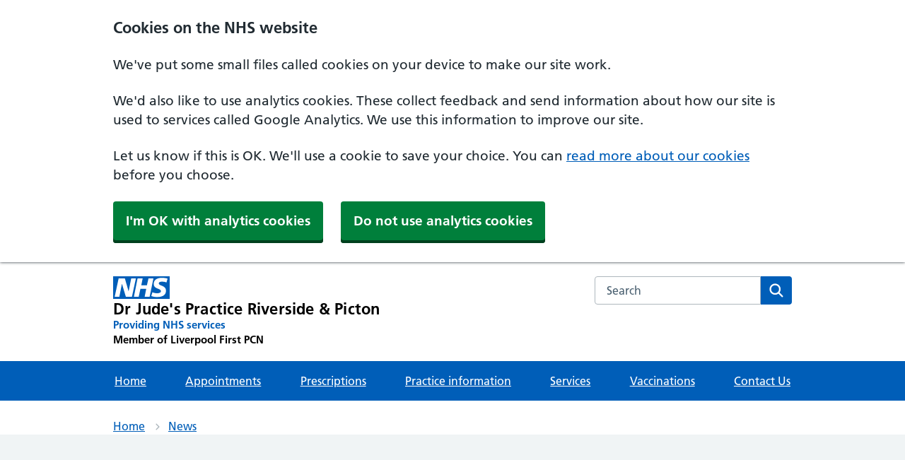

--- FILE ---
content_type: text/html; charset=utf-8
request_url: https://drshegdeandjudespractice.nhs.uk/news/?id=8905&Children%EF%BF%BD%EF%BF%BD%EF%BF%BDs-immunisation-catch-up-clinics
body_size: 17462
content:




<html lang="en">


<head>
    <meta charset="utf-8">
    <meta http-equiv="X-UA-Compatible" content="IE=edge">
    <meta name="viewport" content="width=device-width, initial-scale=1, shrink-to-fit=no">
    <meta name="description" content="">

    <title>Dr Jude&#x27;s Practice Riverside &amp; Picton - </title>

    <link rel="preload" as="font" type="font/woff2" crossorigin href="https://assets.nhs.uk/fonts/FrutigerLTW01-55Roman.woff2">
    <link rel="preload" as="font" type="font/woff2" crossorigin href="https://assets.nhs.uk/fonts/FrutigerLTW01-65Bold.woff2">
    <link rel="preconnect  dns-prefetch" href="https://www.nhs.uk/">
    <link rel="preconnect  dns-prefetch" crossorigin href="https://assets.nhs.uk/">
    <link rel="stylesheet" href="/css/CustomNHS.css">
    <link rel="stylesheet" href="/css/nhsuk-9.6.1.min.css">
    <!-- Scripts -->
    <script src="/js/nhsuk-9.6.1.min.js"></script>
    <link rel='stylesheet' href="https://cdn-uicons.flaticon.com/uicons-brands/css/uicons-brands.css">
    <link rel='stylesheet' href="https://cdn-uicons.flaticon.com/uicons-solid-rounded/css/uicons-solid-rounded.css">
    <link rel='stylesheet' href="https://cdn-uicons.flaticon.com/uicons-regular-rounded/css/uicons-regular-rounded.css">
    <link rel="shortcut icon" type="image/x-icon" href="/assets/favicons/favicon.ico">
    <link rel="apple-touch-icon" href="/assets/favicons/apple-touch-icon-180x180.png">
    <link rel="mask-icon" color="#005eb8" href="/favicons/favicon.svg">
    <link rel="icon" sizes="192x192" href="/assets/favicons/favicon-192x192.png">
    <meta name="msapplication-TileImage" content="/assets/favicons/mediumtile-144x144.png">
    <meta name="msapplication-TileColor" content="#005eb8">
    <meta name="msapplication-square70x70logo" content="/assets/favicons/smalltile-70x70.png">
    <meta name="msapplication-square150x150logo" content="/assets/favicons/mediumtile-150x150.png">
    <meta name="msapplication-wide310x150logo" content="/assets/favicons/widetile-310x150.png">
    <meta name="msapplication-square310x310logo" content="/assets/favicons/largetile-310x310.png">

    <script src="/js/main.js"></script>
    <!-- Google tag (gtag.js) -->
    
    <!-- Necessary cookies should always be set regardless of user preferences  -->
<script src="/js/necessary.js"></script>
<!-- Statistics cookies have to be accepted before they are set -->
<script data-cookieconsent="statistics" type="text/plain" src="/js/statistics.js"></script>

<script data-cookieconsent="statistics" type="text/plain">
    document.cookie = 'inline-js=this cookie is from inline javascript';
</script>

    <script data-cookieconsent="statistics" async src="https://www.googletagmanager.com/gtag/js?id=G-M1W2VN4VDB"></script>
    <script data-cookieconsent="statistics">
        window.dataLayer = window.dataLayer || [];
        function gtag() { dataLayer.push(arguments); }
        gtag('js', new Date());

        gtag('config', 'G-M1W2VN4VDB');
    </script>

</head>








<body>
    <a class="nhsuk-skip-link" href="#maincontent">Skip to main content</a>
        
<script>
    document.body.className = ((document.body.className) ? document.body.className + ' js-enabled' : 'js-enabled');

</script>


<header class="nhsuk-header nhsuk-header--organisation nhsuk-header--white" role="banner">

    <div class="nhsuk-header__container">
        <div class="nhsuk-header__logo">
            <a class="nhsuk-header__link" href="/" aria-label="Dr Jude&#x27;s Practice Riverside &amp; Picton Primary Care Network">
                <svg class="nhsuk-logo" xmlns="http://www.w3.org/2000/svg" viewBox="0 0 40 16" height="40" width="100" style="margin-bottom:5px;">
                    <path class="nhsuk-logo__background" fill="#005eb8" d="M0 0h40v16H0z"></path>
                    <path class="nhsuk-logo__text" fill="#fff" d="M3.9 1.5h4.4l2.6 9h.1l1.8-9h3.3l-2.8 13H9l-2.7-9h-.1l-1.8 9H1.1M17.3 1.5h3.6l-1 4.9h4L25 1.5h3.5l-2.7 13h-3.5l1.1-5.6h-4.1l-1.2 5.6h-3.4M37.7 4.4c-.7-.3-1.6-.6-2.9-.6-1.4 0-2.5.2-2.5 1.3 0 1.8 5.1 1.2 5.1 5.1 0 3.6-3.3 4.5-6.4 4.5-1.3 0-2.9-.3-4-.7l.8-2.7c.7.4 2.1.7 3.2.7s2.8-.2 2.8-1.5c0-2.1-5.1-1.3-5.1-5 0-3.4 2.9-4.4 5.8-4.4 1.6 0 3.1.2 4 .6"></path>
                </svg>

                <span class="nhsuk-organisation-name">Dr Jude&#x27;s Practice Riverside &amp; Picton</span>
                <span class="nhsuk-organisation-descriptor">Providing NHS services</span>
                    <span class="nhsuk-organisation-descriptor" style="color:#000!important;">Member of Liverpool First PCN</span>
            </a>
        </div>

        <div class="nhsuk-header__content" id="content-header">
            <div class="nhsuk-header__search">
                <div class="nhsuk-header__search-wrap" id="wrap-search">
                    <form class="" id="search" id="search" action="/search" method="get" role="search">
                        <label class="nhsuk-u-visually-hidden" for="search-field">Search the NHS website</label>
                        <input class="nhsuk-search__input" id="search-field" name="query" type="search" placeholder="Search" autocomplete="off">
                        <button class="nhsuk-search__submit" type="submit">
                            <svg class="nhsuk-icon nhsuk-icon__search" xmlns="http://www.w3.org/2000/svg" viewBox="0 0 24 24" aria-hidden="true" focusable="false">
                                <path d="M19.71 18.29l-4.11-4.1a7 7 0 1 0-1.41 1.41l4.1 4.11a1 1 0 0 0 1.42 0 1 1 0 0 0 0-1.42zM5 10a5 5 0 1 1 5 5 5 5 0 0 1-5-5z"></path>
                            </svg>
                            <span class="nhsuk-u-visually-hidden">Search</span>
                        </button>
                    </form>
                </div>
            </div>
        </div>

    </div>
    <div class="nhsuk-navigation-container">
        <nav class="nhsuk-navigation" id="header-navigation" role="navigation" aria-label="Primary navigation">
            <ul class="nhsuk-header__navigation-list">
                <li class="nhsuk-header__navigation-item">
                    <a class="nhsuk-header__navigation-link" href="/">
                        Home
                    </a>
                </li>
                    <li class="nhsuk-header__navigation-item">
                        <a class="nhsuk-header__navigation-link" href="/appointments/">
                            Appointments
                        </a>
                    </li>
                    <li class="nhsuk-header__navigation-item">
                        <a class="nhsuk-header__navigation-link" href="/prescriptions/">
                            Prescriptions
                        </a>
                    </li>
                    <li class="nhsuk-header__navigation-item">
                        <a class="nhsuk-header__navigation-link" href="/practice-information/">
                            Practice information
                        </a>
                    </li>
                    <li class="nhsuk-header__navigation-item">
                        <a class="nhsuk-header__navigation-link" href="/services/">
                            Services
                        </a>
                    </li>

                        <li class="nhsuk-header__navigation-item">
                            <a class="nhsuk-header__navigation-link" href="/services/vaccinations/">
                                Vaccinations
                            </a>
                        </li>
                        <li class="nhsuk-header__navigation-item">
                            <a class="nhsuk-header__navigation-link" href="/contact-us/">
                                Contact Us
                            </a>
                        </li>

                <li class="nhsuk-header__navigation-item nhsuk-header__navigation-item--home">
                    <a class="nhsuk-header__navigation-link" href="/">
                        Home
                    </a>
                </li>
                <li class="nhsuk-mobile-menu-container">
                    <button class="nhsuk-header__menu-toggle nhsuk-header__navigation-link" id="toggle-menu" aria-expanded="false">
                        <span class="nhsuk-u-visually-hidden">Browse</span>
                        More
                        <svg class="nhsuk-icon nhsuk-icon__chevron-down" xmlns="http://www.w3.org/2000/svg" viewBox="0 0 24 24" aria-hidden="true" focusable="false">
                            <path d="M15.5 12a1 1 0 0 1-.29.71l-5 5a1 1 0 0 1-1.42-1.42l4.3-4.29-4.3-4.29a1 1 0 0 1 1.42-1.42l5 5a1 1 0 0 1 .29.71z"></path>
                        </svg>
                    </button>
                </li>
            </ul>
        </nav>
    </div>

            <nav class="nhsuk-breadcrumb" aria-label="Breadcrumb">
                <div class="nhsuk-width-container">
                    <ol class="nhsuk-breadcrumb__list">
                        
                            <li class="nhsuk-breadcrumb__item"><a class="nhsuk-breadcrumb__link" href="/">Home</a></li>
                        <li class="nhsuk-breadcrumb__item"><a class="nhs-breadcrumb__link" href="/news/">News</a></li>
                    </ol>
                        <p class="nhsuk-breadcrumb__back">
                            <a class="nhsuk-breadcrumb__backlink" href="/">
                                <span class="nhsuk-u-visually-hidden">Back to &nbsp;</span>
                                Home
                            </a>
                        </p>
                    
                    
                </div>
            </nav>

</header>



    

<main>
    <div class="nhsuk-width-container">
        <div class="nhsuk-grid-row">
            <div class="nhsuk-grid-column-full">
                <div id="news" style="margin-top:2rem;">

                        <ul class="nhsuk-grid-row nhsuk-card-group">
                        </ul>

                </div>
            </div>
        </div>

    </div>
</main>


    
 <footer role="contentinfo">
    <div class="nhsuk-footer-container">
        <div class="nhsuk-width-container">
        <div class="nhsuk-grid-row">
            <div class="nhsuk-width-container">
                  <div class="nhsuk-grid-column-two-thirds">
                                              <div class="nhsuk-details__text">
                            
                            <ul style="list-style-type: none;">
                            <li style="font-weight: bold;">Dr Jude&#x27;s Practice Riverside &amp; Picton</li>
                                <li>Riverside Centre for Health,</li>
                                <li>Liverpool,</li>
                                <li>Merseyside,</li>
                                <li>L8 6QP</li>
                            </ul>
                            <br>
            				<div class="nhsuk-grid-row">
                              <div class="nhsuk-grid-column-one-third">
                                        <div class="bp-directions">
                                        <i class="fi fi-sr-marker"></i> <a href="https://maps.app.goo.gl/kYUmCaPHhcv97ZyHA">Get directions</a>
                    		        </div>
                              </div>
                                <div class="nhsuk-grid-column-one-third">
                               		<div class="bp-phone">
                                        <i class="fi fi-sr-phone-flip"></i> <a href="tel:0151 295 9213">0151 295 9213</a>
                                		</div>
            
                              </div>

                                    <div class="nhsuk-grid-column-one-third">
                                        <div class="bp-contact bp-contact-email">
                                            <i class="fi fi-rr-envelope"></i> <a href="mailto:gp.n82646@nhs.net">Email</a>
                                        </div>
                                    </div>
                            </div>
            				<div class="nhsuk-grid-row">


            				
                             </div>




                    		<div class="bp-opening-hours-brief">
                                <i class="far fa-clock"></i>Monday to Friday 8:00am to 6:30pm
                    		</div>
                          </div>
                  </div>
                    <div class="nhsuk-grid-column-one-third">
                            <div class="cqc">
                                <script type="text/javascript" src="//www.cqc.org.uk/sites/all/modules/custom/cqc_widget/widget.js?data-id=1-10598315576&amp;data-host=www.cqc.org.uk&amp;type=location"></script>
                            </div>

                  </div>
          </div>
          
        </div>
        <br/>
        
                       <div class="nhsuk-grid-row"> 
                      <div class="nhsuk-width-container">
                        <h2 class="nhsuk-u-visually-hidden">Support links</h2>
                        <div class="nhsuk-footer">
                
                          <ul class="nhsuk-footer__list">
                                                                                    <li class="nhsuk-footer__list-item nhsuk-footer-default__list-item">
                                                                                      <a class="nhsuk-footer__list-item-link" href="/practice-information/complaints-and-other-feedback/nhs-friends-and-family-test-fft/">NHS Friends and Family Test (FFT)</a>
                                                                                    </li>
                                                                                    <li class="nhsuk-footer__list-item nhsuk-footer-default__list-item">
                                                                                      <a class="nhsuk-footer__list-item-link" href="/services/your-medical-record/our-privacy-notice/">Our Privacy Notice</a>
                                                                                    </li>
                                                            <li class="nhsuk-footer__list-item nhsuk-footer-default__list-item">
                                                                  <a class="nhsuk-footer__list-item-link" href="/contact-us/">Contact Us</a>
                                                                </li>
                                                            <li class="nhsuk-footer__list-item nhsuk-footer-default__list-item">
                                                                  <a class="nhsuk-footer__list-item-link" href="/accessibility-statement/">Accessibility statement</a>
                                                                </li>
                                                            <li class="nhsuk-footer__list-item nhsuk-footer-default__list-item">
                                                                  <a class="nhsuk-footer__list-item-link" href="/cookie-settings/">Cookie Settings</a>
                                                                </li>
                                                            <li class="nhsuk-footer__list-item nhsuk-footer-default__list-item">
                                                                  <a class="nhsuk-footer__list-item-link" href="/terms-and-conditions/">Terms and conditions</a>
                                                                </li>
                                                            <li class="nhsuk-footer__list-item nhsuk-footer-default__list-item">
                                                                  <a class="nhsuk-footer__list-item-link" href="/website-privacy-policy/">Website Privacy Policy</a>
                                                                </li>
                                                            <li class="nhsuk-footer__list-item nhsuk-footer-default__list-item">
                                                                  <a class="nhsuk-footer__list-item-link" href="/site-map/">Site Map</a>
                                                                </li>
                
                          </ul>
                          <div>
                            <p class="nhsuk-footer__copyright">&copy; Dr Jude&#x27;s Practice Riverside &amp; Picton</p>
                            <p class="nhsuk-footer__copyright">Developed by Informatics Merseyside</p>
                            <a href="https://www.imerseyside.nhs.uk/"><img src="/img/NHSIM-Logo-transparent.png" alt="IMerseyside" width="75%"></a>
                            
                          </div>
                        </div>
                
                      </div>
                      </div>
    </div>
    </div>
  </footer>
            <script type="text/javascript">
            function googleTranslateElementInit() {
              new google.translate.TranslateElement({pageLanguage: 'en'}, 'google_translate_element');
            }
            </script>

<script type="text/javascript" src="//translate.google.com/translate_a/element.js?cb=googleTranslateElementInit"></script>


</body>
</html>

--- FILE ---
content_type: text/javascript
request_url: https://drshegdeandjudespractice.nhs.uk/js/nhsuk-9.6.1.min.js
body_size: 20003
content:
!function(){var e={848:function(e){e.exports={toggleAttribute:function(e,t){if(e&&t){var n="true"===e.getAttribute(t)?"false":"true";e.setAttribute(t,n)}},toggleConditionalInput:function(e,t){if(e&&t){var n=e.getAttribute("aria-controls");if(n){var i=document.getElementById(n);i&&(e.checked?(i.classList.remove(t),e.setAttribute("aria-expanded","true")):(i.classList.add(t),e.setAttribute("aria-expanded","false")))}}},generateUniqueID:function(){var e=(new Date).getTime();return void 0!==window.performance&&"function"==typeof window.performance.now&&(e+=window.performance.now()),"xxxxxxxx-xxxx-4xxx-yxxx-xxxxxxxxxxxx".replace(/[xy]/g,(function(t){var n=(e+16*Math.random())%16|0;return e=Math.floor(e/16),("x"===t?n:3&n|8).toString(16)}))},setFocus:function(e,t){void 0===t&&(t={});var n=e.getAttribute("tabindex");function i(){e.removeEventListener("blur",i),t.onBlur&&t.onBlur.call(e),n||e.removeAttribute("tabindex")}n||e.setAttribute("tabindex","-1"),e.addEventListener("focus",(function t(){e.removeEventListener("focus",t),e.addEventListener("blur",i)})),t.onBeforeFocus&&t.onBeforeFocus.call(e),e.focus()}}},807:function(e){var t=function(){function e(e){if(!e)return this;this.$module=e,this.debounceFormSubmitTimer=null,this.$module.addEventListener("keydown",this.handleKeyDown.bind(this)),this.$module.addEventListener("click",this.debounce.bind(this))}var t=e.prototype;return t.handleKeyDown=function(e){var t=e.target;"button"===t.getAttribute("role")&&32===e.keyCode&&(e.preventDefault(),t.click())},t.debounce=function(e){var t=this;if("true"===e.target.getAttribute("data-prevent-double-click"))return this.debounceFormSubmitTimer?(e.preventDefault(),!1):void(this.debounceFormSubmitTimer=setTimeout((function(){t.debounceFormSubmitTimer=null}),1e3))},e}();e.exports=function(e){var n=(void 0===e?{}:e).scope;(void 0===n?document:n).querySelectorAll('[data-module="nhsuk-button"]').forEach((function(e){new t(e)}))}},997:function(e){var t=function(){function e(t){if(!t)return this;var n=t.querySelector(".nhsuk-js-character-count");if(!n)return this;this.$module=t,this.$textarea=n,this.$visibleCountMessage=null,this.$screenReaderCountMessage=null,this.lastInputTimestamp=null;var i=document.getElementById(this.$textarea.id+"-info");this.$textarea.insertAdjacentElement("afterend",i);var s=document.createElement("div");s.className="nhsuk-character-count__sr-status nhsuk-u-visually-hidden",s.setAttribute("aria-live","polite"),this.$screenReaderCountMessage=s,i.insertAdjacentElement("afterend",s);var o=document.createElement("div");o.className=i.className,o.classList.add("nhsuk-character-count__status"),o.setAttribute("aria-hidden","true"),this.$visibleCountMessage=o,i.insertAdjacentElement("afterend",o),i.classList.add("nhsuk-u-visually-hidden"),this.options=e.getDataset(this.$module);var a=this.defaults.characterCountAttribute;this.options.maxwords&&(a=this.defaults.wordCountAttribute),this.maxLength=this.$module.getAttribute(a),this.maxLength&&(this.$textarea.removeAttribute("maxlength"),this.bindChangeEvents(),"onpageshow"in window?window.addEventListener("pageshow",this.updateCountMessage.bind(this)):window.addEventListener("DOMContentLoaded",this.updateCountMessage.bind(this)),this.updateCountMessage())}e.getDataset=function(e){var t={},n=e.attributes;if(n)for(var i=0;i<n.length;i++){var s=n[i],o=s.name.match(/^data-(.+)/);o&&(t[o[1]]=s.value)}return t};var t=e.prototype;return t.count=function(e){var t;this.options.maxwords?t=(e.match(/\S+/g)||[]).length:t=e.length;return t},t.bindChangeEvents=function(){var e=this.$textarea;e.addEventListener("keyup",this.handleKeyUp.bind(this)),e.addEventListener("focus",this.handleFocus.bind(this)),e.addEventListener("blur",this.handleBlur.bind(this))},t.checkIfValueChanged=function(){this.$textarea.oldValue||(this.$textarea.oldValue=""),this.$textarea.value!==this.$textarea.oldValue&&(this.$textarea.oldValue=this.$textarea.value,this.updateCountMessage())},t.updateCountMessage=function(){this.updateVisibleCountMessage(),this.updateScreenReaderCountMessage()},t.updateVisibleCountMessage=function(){var e=this.$textarea,t=this.$visibleCountMessage,n=this.maxLength-this.count(e.value);this.isOverThreshold()?t.classList.remove("nhsuk-character-count__message--disabled"):t.classList.add("nhsuk-character-count__message--disabled"),n<0?(e.classList.add("nhsuk-textarea--error"),t.classList.remove("nhsuk-hint"),t.classList.add("nhsuk-error-message")):(e.classList.remove("nhsuk-textarea--error"),t.classList.remove("nhsuk-error-message"),t.classList.add("nhsuk-hint")),t.innerHTML=this.formattedUpdateMessage()},t.updateScreenReaderCountMessage=function(){var e=this.$screenReaderCountMessage;this.isOverThreshold()?e.removeAttribute("aria-hidden"):e.setAttribute("aria-hidden",!0),e.innerHTML=this.formattedUpdateMessage()},t.formattedUpdateMessage=function(){var e,t=this.$textarea,n=this.options,i=this.maxLength-this.count(t.value),s="character";return n.maxwords&&(s="word"),s+=-1===i||1===i?"":"s",e=i<0?"too many":"remaining","You have "+Math.abs(i)+" "+s+" "+e},t.isOverThreshold=function(){var e=this.$textarea,t=this.options,n=this.count(e.value);return this.maxLength*(t.threshold?t.threshold:0)/100<=n},t.handleKeyUp=function(){this.updateVisibleCountMessage(),this.lastInputTimestamp=Date.now()},t.handleFocus=function(){var e=this;this.valueChecker=setInterval((function(){(!e.lastInputTimestamp||Date.now()-500>=e.lastInputTimestamp)&&e.checkIfValueChanged()}),1e3)},t.handleBlur=function(){clearInterval(this.valueChecker)},e}();t.prototype.defaults={characterCountAttribute:"data-maxlength",wordCountAttribute:"data-maxwords"},e.exports=function(e){var n=(void 0===e?{}:e).scope;(void 0===n?document:n).querySelectorAll('[data-module="nhsuk-character-count"]').forEach((function(e){new t(e)}))}},305:function(e,t,n){var i=n(848).toggleConditionalInput,s=function(e){e.form.querySelectorAll('input[type="checkbox"]').forEach((function(e){return i(e,"nhsuk-checkboxes__conditional--hidden")}))};e.exports=function(e){var t=(void 0===e?{}:e).scope,n=(void 0===t?document:t).querySelectorAll(".nhsuk-checkboxes .nhsuk-checkboxes__input"),o=function(e){var t;(i(e.target,"nhsuk-checkboxes__conditional--hidden"),e.target.checked)&&(e.target.hasAttribute("data-checkbox-exclusive")?((t=e.target).form.querySelectorAll('input[type="checkbox"][data-checkbox-exclusive-group="'+t.getAttribute("data-checkbox-exclusive-group")+'"]').forEach((function(e){t.form===e.form&&e!==t&&(e.checked=!1)})),s(t)):function(e){e.form.querySelectorAll('input[type="checkbox"][data-checkbox-exclusive][data-checkbox-exclusive-group="'+e.getAttribute("data-checkbox-exclusive-group")+'"]').forEach((function(t){e.form===t.form&&(t.checked=!1)})),s(e)}(e.target))};"onpageshow"in window?window.addEventListener("pageshow",(function(){return n.forEach((function(e){return s(e)}))})):window.addEventListener("DOMContentLoaded",(function(){return n.forEach((function(e){return s(e)}))})),n.forEach((function(e){return s(e)})),n.forEach((function(e){e.addEventListener("change",o)}))}},277:function(e,t,n){var i=n(848),s=i.generateUniqueID,o=i.toggleAttribute;e.exports=function(e){var t=(void 0===e?{}:e).scope,n=(void 0===t?document:t).querySelectorAll("details");n.forEach((function(e){"HTMLDetailsElement"in window&&e instanceof HTMLDetailsElement||e.hasAttribute("nhsuk-polyfilled")||function(e){e.setAttribute("nhsuk-polyfilled","true");var t=e.querySelector(".nhsuk-details__text");t.id||t.setAttribute("id","details-content-"+s());var n=e.querySelector(".nhsuk-details__summary");n.setAttribute("role","button"),n.setAttribute("aria-controls",t.id),n.setAttribute("tabIndex","0"),!0==(null!==e.getAttribute("open"))?(n.setAttribute("aria-expanded","true"),t.setAttribute("aria-hidden","false")):(n.setAttribute("aria-expanded","false"),t.setAttribute("aria-hidden","true"),t.style.display="none"),n.addEventListener("click",(function(){o(n,"aria-expanded"),o(t,"aria-hidden"),t.style.display="true"===t.getAttribute("aria-hidden")?"none":"",e.hasAttribute("open")?e.removeAttribute("open"):e.setAttribute("open","open")})),n.addEventListener("keydown",(function(e){13!==e.keyCode&&32!==e.keyCode||(e.preventDefault(),n.click())}))}(e)}))}},673:function(e){function t(e){if("A"!==e.tagName||!1===e.href)return!1;var t=document.querySelector(e.hash);if(!t)return!1;var n=function(e){var t=e.closest("fieldset");if(t){var n=t.getElementsByTagName("legend");if(n.length){var i=n[0];if("checkbox"===e.type||"radio"===e.type)return i;var s=i.getBoundingClientRect().top,o=e.getBoundingClientRect();if(o.height&&window.innerHeight&&o.top+o.height-s<window.innerHeight/2)return i}}return document.querySelector("label[for='"+e.getAttribute("id")+"']")||e.closest("label")}(t);return!!n&&(n.scrollIntoView(),t.focus({preventScroll:!0}),!0)}function n(e){t(e.target)&&e.preventDefault()}e.exports=function(e){var t=void 0===e?{}:e,i=t.focusOnPageLoad,s=void 0===i||i,o=t.scope,a=(void 0===o?document:o).querySelector(".nhsuk-error-summary");a&&(s&&a.focus(),a.addEventListener("click",n))}},649:function(e){var t=function(){function e(e){return e?(this.$module=e,this.navigationList=this.$module.querySelector(".nhsuk-header__navigation-list"),this.navigationItems=this.$module.querySelectorAll(".nhsuk-header__navigation-item"),this.mobileMenuToggleButton=this.$module.querySelector(".nhsuk-header__menu-toggle"),this.mobileMenuContainer=this.$module.querySelector(".nhsuk-mobile-menu-container"),this.navigationList&&this.navigationItems&&this.navigationItems.length&&this.mobileMenuToggleButton&&this.mobileMenuContainer?(this.mobileMenu=document.createElement("ul"),this.menuIsEnabled=!1,this.menuIsOpen=!1,this.handleEscapeKey=this.onEscapeKey.bind(this),this.handleUpdateNavigation=this.debounce(this.updateNavigation),this.handleToggleMobileMenu=this.toggleMobileMenu.bind(this),this.setupNavigation(),void this.updateNavigation()):this):this}var t=e.prototype;return t.debounce=function(e,t){var n,i=this;return void 0===t&&(t=100),function(){for(var s=arguments.length,o=new Array(s),a=0;a<s;a++)o[a]=arguments[a];clearTimeout(n),n=setTimeout((function(){e.apply(i,o)}),t)}},t.resetNavigation=function(){var e=this,t=0;this.breakpoints.forEach((function(n){e.navigationList.insertBefore(n.element,e.mobileMenuContainer),t+=n.element.offsetWidth,n.right=t})),this.width=this.navigationList.offsetWidth},t.setupNavigation=function(){var e=this;this.breakpoints=[],this.navigationItems.forEach((function(t){e.breakpoints.push({element:t,right:0})})),window.addEventListener("resize",this.handleUpdateNavigation)},t.setupMobileMenu=function(){this.mobileMenu.parentElement||(this.mobileMenuContainer.appendChild(this.mobileMenu),this.mobileMenu.classList.add("nhsuk-header__drop-down","nhsuk-header__drop-down--hidden"))},t.enableMobileMenu=function(){this.menuIsEnabled||(this.menuIsEnabled=!0,this.mobileMenuToggleButton.classList.add("nhsuk-header__menu-toggle--visible"),this.mobileMenuContainer.classList.add("nhsuk-mobile-menu-container--visible"),this.mobileMenuToggleButton.addEventListener("click",this.handleToggleMobileMenu))},t.disableMobileMenu=function(){this.menuIsEnabled&&(this.closeMobileMenu(),this.menuIsEnabled=!1,this.mobileMenuToggleButton.classList.remove("nhsuk-header__menu-toggle--visible"),this.mobileMenuContainer.classList.remove("nhsuk-mobile-menu-container--visible"),this.mobileMenuToggleButton.removeEventListener("click",this.handleToggleMobileMenu))},t.closeMobileMenu=function(){this.menuIsEnabled&&this.menuIsOpen&&(this.menuIsOpen=!1,this.mobileMenu.classList.add("nhsuk-header__drop-down--hidden"),this.$module.style.marginBottom=0,this.mobileMenuToggleButton.setAttribute("aria-expanded","false"),document.removeEventListener("keydown",this.handleEscapeKey))},t.onEscapeKey=function(e){"Escape"===e.key&&this.closeMobileMenu()},t.openMobileMenu=function(){if(this.menuIsEnabled&&!this.menuIsOpen){this.menuIsOpen=!0,this.mobileMenu.classList.remove("nhsuk-header__drop-down--hidden");var e=this.mobileMenu.offsetHeight;this.$module.style.marginBottom=e+"px",this.mobileMenuToggleButton.setAttribute("aria-expanded","true"),document.addEventListener("keydown",this.handleEscapeKey)}},t.toggleMobileMenu=function(){this.menuIsEnabled&&(this.menuIsOpen?this.closeMobileMenu():this.openMobileMenu())},t.updateNavigation=function(){var e=this;this.resetNavigation(),this.breakpoints.filter((function(t){return t.right>e.width})).length?(this.setupMobileMenu(),this.enableMobileMenu(),this.width-=this.mobileMenuContainer.offsetWidth,this.breakpoints.forEach((function(t){t.right>e.width&&e.mobileMenu.insertAdjacentElement("beforeend",t.element)}))):this.disableMobileMenu()},e}();e.exports=function(e){void 0===e&&(e={});var n=(e.scope||document).querySelector(".nhsuk-navigation");new t(n)}},551:function(e,t,n){var i=n(848).toggleConditionalInput;e.exports=function(e){var t=(void 0===e?{}:e).scope,n=(void 0===t?document:t).querySelectorAll(".nhsuk-radios--conditional .nhsuk-radios__input"),s=function(){n.forEach((function(e){return i(e,"nhsuk-radios__conditional--hidden")}))};"onpageshow"in window?window.addEventListener("pageshow",s):window.addEventListener("DOMContentLoaded",s),s(),n.forEach((function(e){e.addEventListener("change",s)}))}},829:function(e,t,n){var i=n(848).setFocus;e.exports=function(e){void 0===e&&(e={});var t=(e.scope||document).querySelector(".nhsuk-skip-link");if(t&&t instanceof HTMLAnchorElement){var n=t.hash.split("#").pop(),s=n?document.getElementById(n):null;s&&t.addEventListener("click",(function(){return i(s,{onBeforeFocus:function(){s.classList.add("nhsuk-skip-link-focused-element")},onBlur:function(){s.classList.remove("nhsuk-skip-link-focused-element")}})}))}}},303:function(e){var t=function(){function e(e){this.$module=e,this.$tabs=e.querySelectorAll(".nhsuk-tabs__tab"),this.keys={down:40,left:37,right:39,up:38},this.jsHiddenClass="nhsuk-tabs__panel--hidden",this.showEvent=new CustomEvent("tab.show"),this.hideEvent=new CustomEvent("tab.hide"),"function"==typeof window.matchMedia?this.setupResponsiveChecks():this.setup()}var t=e.prototype;return t.setupResponsiveChecks=function(){this.mql=window.matchMedia("(min-width: 641px)"),"addEventListener"in this.mql?this.mql.addEventListener("change",this.checkMode.bind(this)):this.mql.addListener(this.checkMode.bind(this)),this.checkMode()},t.checkMode=function(){this.mql.matches?this.setup():this.teardown()},t.setup=function(){var e=this,t=this.$module,n=this.$tabs,i=t.querySelector(".nhsuk-tabs__list"),s=t.querySelectorAll(".nhsuk-tabs__list-item");if(n&&i&&s){i.setAttribute("role","tablist"),s.forEach((function(e){e.setAttribute("role","presentation")})),n.forEach((function(t){e.setAttributes(t),t.boundTabClick=e.onTabClick.bind(e),t.boundTabKeydown=e.onTabKeydown.bind(e),t.addEventListener("click",t.boundTabClick,!0),t.addEventListener("keydown",t.boundTabKeydown,!0),e.hideTab(t)}));var o=this.getTab(window.location.hash)||this.$tabs[0];this.showTab(o),t.boundOnHashChange=this.onHashChange.bind(this),window.addEventListener("hashchange",t.boundOnHashChange,!0)}},t.teardown=function(){var e=this,t=this.$module,n=this.$tabs,i=t.querySelector(".nhsuk-tabs__list"),s=t.querySelectorAll(".nhsuk-tabs__list-item");n&&i&&s&&(i.removeAttribute("role"),s.forEach((function(e){e.removeAttribute("role","presentation")})),n.forEach((function(t){t.removeEventListener("click",t.boundTabClick,!0),t.removeEventListener("keydown",t.boundTabKeydown,!0),e.unsetAttributes(t)})),window.removeEventListener("hashchange",t.boundOnHashChange,!0))},t.onHashChange=function(){var e=window.location.hash,t=this.getTab(e);if(t)if(this.changingHash)this.changingHash=!1;else{var n=this.getCurrentTab();this.hideTab(n),this.showTab(t),t.focus()}},t.hideTab=function(e){this.unhighlightTab(e),this.hidePanel(e)},t.showTab=function(e){this.highlightTab(e),this.showPanel(e)},t.getTab=function(e){return this.$module.querySelector('.nhsuk-tabs__tab[href="'+e+'"]')},t.setAttributes=function(t){var n=e.getHref(t).slice(1);t.setAttribute("id","tab_"+n),t.setAttribute("role","tab"),t.setAttribute("aria-controls",n),t.setAttribute("aria-selected","false"),t.setAttribute("tabindex","-1");var i=this.getPanel(t);i.setAttribute("role","tabpanel"),i.setAttribute("aria-labelledby",t.id),i.classList.add(this.jsHiddenClass)},t.unsetAttributes=function(e){e.removeAttribute("id"),e.removeAttribute("role"),e.removeAttribute("aria-controls"),e.removeAttribute("aria-selected"),e.removeAttribute("tabindex");var t=this.getPanel(e);t.removeAttribute("role"),t.removeAttribute("aria-labelledby"),t.removeAttribute("tabindex"),t.classList.remove(this.jsHiddenClass)},t.onTabClick=function(e){e.target.classList.contains("nhsuk-tabs__tab")||(e.stopPropagation(),e.preventDefault()),e.preventDefault();var t=e.target,n=this.getCurrentTab();this.hideTab(n),this.showTab(t),this.createHistoryEntry(t)},t.createHistoryEntry=function(t){var n=this.getPanel(t),i=n.id;n.id="",this.changingHash=!0,window.location.hash=e.getHref(t).slice(1),n.id=i},t.onTabKeydown=function(e){switch(e.keyCode){case this.keys.left:case this.keys.up:this.activatePreviousTab(),e.preventDefault();break;case this.keys.right:case this.keys.down:this.activateNextTab(),e.preventDefault()}},t.activateNextTab=function(){var e,t=this.getCurrentTab(),n=t.parentNode.nextElementSibling;n&&(e=n.querySelector(".nhsuk-tabs__tab")),e&&(this.hideTab(t),this.showTab(e),e.focus(),this.createHistoryEntry(e))},t.activatePreviousTab=function(){var e,t=this.getCurrentTab(),n=t.parentNode.previousElementSibling;n&&(e=n.querySelector(".nhsuk-tabs__tab")),e&&(this.hideTab(t),this.showTab(e),e.focus(),this.createHistoryEntry(e))},t.getPanel=function(t){return this.$module.querySelector(e.getHref(t))},t.showPanel=function(e){var t=this.getPanel(e);t.classList.remove(this.jsHiddenClass),t.dispatchEvent(this.showEvent)},t.hidePanel=function(e){var t=this.getPanel(e);t.classList.add(this.jsHiddenClass),t.dispatchEvent(this.hideEvent)},t.unhighlightTab=function(e){e.setAttribute("aria-selected","false"),e.parentNode.classList.remove("nhsuk-tabs__list-item--selected"),e.setAttribute("tabindex","-1")},t.highlightTab=function(e){e.setAttribute("aria-selected","true"),e.parentNode.classList.add("nhsuk-tabs__list-item--selected"),e.setAttribute("tabindex","0")},t.getCurrentTab=function(){return this.$module.querySelector(".nhsuk-tabs__list-item--selected .nhsuk-tabs__tab")},e.getHref=function(e){var t=e.getAttribute("href");return t.slice(t.indexOf("#"),t.length)},e}();e.exports=function(e){var n=(void 0===e?{}:e).scope;(void 0===n?document:n).querySelectorAll('[data-module="nhsuk-tabs"]').forEach((function(e){new t(e)}))}},849:function(e,t,n){var i=n(807),s=n(997),o=n(305),a=n(277),r=n(673),u=n(649),h=n(551),d=n(829),l=n(303);n(621),e.exports={initButton:i,initCharacterCount:s,initCheckboxes:o,initDetails:a,initErrorSummary:r,initHeader:u,initRadios:h,initSkipLink:d,initTabs:l,initAll:function(e){u({scope:e}),d({scope:e}),i({scope:e}),s({scope:e}),o({scope:e}),a({scope:e}),r({scope:e}),h({scope:e}),l({scope:e})}}},621:function(){NodeList.prototype.forEach||(NodeList.prototype.forEach=Array.prototype.forEach),Array.prototype.includes||Object.defineProperty(Array.prototype,"includes",{enumerable:!1,value:function(e){return this.filter((function(t){return t===e})).length>0}}),Element.prototype.matches||(Element.prototype.matches=Element.prototype.msMatchesSelector||Element.prototype.webkitMatchesSelector),Element.prototype.closest||(Element.prototype.closest=function(e){var t=this;do{if(Element.prototype.matches.call(t,e))return t;t=t.parentElement||t.parentNode}while(null!==t&&1===t.nodeType);return null}),"function"!=typeof window.CustomEvent&&(window.CustomEvent=function(e,t){t=t||{bubbles:!1,cancelable:!1,detail:null};var n=document.createEvent("CustomEvent");return n.initCustomEvent(e,t.bubbles,t.cancelable,t.detail),n})}},t={};var n=function n(i){var s=t[i];if(void 0!==s)return s.exports;var o=t[i]={exports:{}};return e[i](o,o.exports,n),o.exports}(849),i=n.initAll;document.addEventListener("DOMContentLoaded",(function(){return i(document)}))}();//# sourceMappingURL=nhsuk.min.js.map
//# sourceMappingURL=nhsuk-9.6.1.min.js.map
